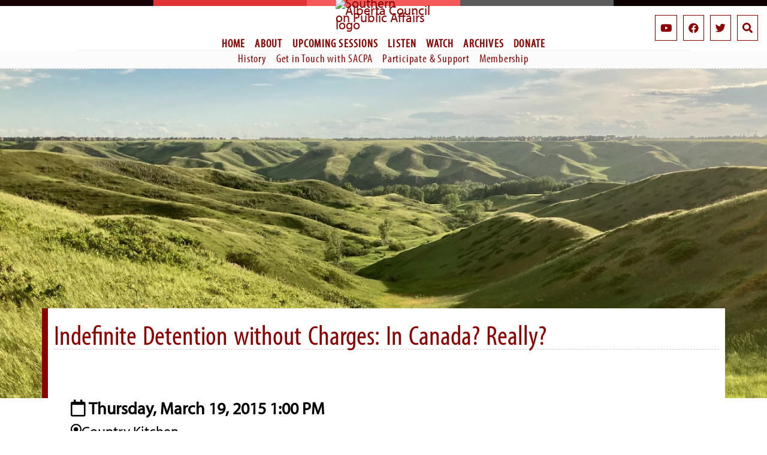

--- FILE ---
content_type: text/html; charset=UTF-8
request_url: https://www.sacpa.ca/2015/indefinite-detention-without-charges-in-canada-really-1/
body_size: 4422
content:
<!doctype html><html lang=en><head><script async src="https://www.googletagmanager.com/gtag/js?id=G-5H8Y50Z73Z"></script><script>window.dataLayer=window.dataLayer||[];function gtag(){dataLayer.push(arguments)}gtag("js",new Date),gtag("config","G-5H8Y50Z73Z")</script><meta charset=utf-8><meta http-equiv=X-UA-Compatible content="IE=edge,chrome=1"><title>SACPA | Southern Alberta Council on Public Affairs</title>
<meta charset=utf-8><meta name=viewport content="width=device-width,initial-scale=1,shrink-to-fit=no"><meta http-equiv=X-UA-Compatible content="IE=edge"><meta name=generator content="Hugo v0.54.0"><meta name=title content="Southern Alberta Council on Public Affairs"><meta name='"keywords" content="Public Affairs,independent forum,debate,international issues,national issues,provincial issues,community,citizenship,viewpoints,not-for-profit,Lethbridge public forum,discussion on public affairs,
map[name:Sophie Harkat],
,
'><meta name=description content="Southern Alberta Council on Public Affairs was founded in 1967. It is an independent forum, moderated by volunteers, debating issues of concern to the residents of Lethbridge and Southern Alberta."><meta name="session title" content="Indefinite Detention without Charges: In Canada? Really?"><meta name=author content><meta name=tag content><meta name=category content><meta name=speaker content="map[name:Sophie Harkat]"><meta property="og:title" content="Southern Alberta Council on Public Affairs"><meta property="og:locale" content="en-CA"><meta property="og:type" content="website"><meta property="og:site_name" content="SACPA Southern Alberta Council on Public Affairs"><meta property="og:description" content="Southern Alberta Council on Public Affairs was founded in 1967. It is an independent forum, moderated by volunteers, debating issues of concern to the residents of Lethbridge and Southern Alberta."><meta property="og:image" content="https://admin.sacpa.ca/assets/0574fbb7-5ba2-4799-9a00-93e69de3f658?"><meta property="og:url" content="https://www.facebook.com/sacpa"><meta property="twitter:title" content="Southern Alberta Council on Public Affairs"><meta property="twitter:description" content="Southern Alberta Council on Public Affairs was founded in 1967. It is an independent forum, moderated by volunteers, debating issues of concern to the residents of Lethbridge and Southern Alberta."><meta property="twitter:image" content="https://admin.sacpa.ca/assets/2857f3a5-5fd2-41c0-8465-52cc90f11639?"><meta property="twitter:url" content="https://twitter.com/SACPA"><meta property="youtube:url" content="https://www.youtube.com/channel/UCFUQ5mUHv1gfmMFVr8d9dNA"><link rel=stylesheet href=https://maxcdn.bootstrapcdn.com/bootstrap/4.0.0/css/bootstrap.min.css integrity=sha384-Gn5384xqQ1aoWXA+058RXPxPg6fy4IWvTNh0E263XmFcJlSAwiGgFAW/dAiS6JXm crossorigin=anonymous><script src=https://code.jquery.com/jquery-3.2.1.slim.min.js integrity=sha384-KJ3o2DKtIkvYIK3UENzmM7KCkRr/rE9/Qpg6aAZGJwFDMVNA/GpGFF93hXpG5KkN crossorigin=anonymous></script><script src=https://cdnjs.cloudflare.com/ajax/libs/popper.js/1.12.9/umd/popper.min.js integrity=sha384-ApNbgh9B+Y1QKtv3Rn7W3mgPxhU9K/ScQsAP7hUibX39j7fakFPskvXusvfa0b4Q crossorigin=anonymous></script><script src=https://maxcdn.bootstrapcdn.com/bootstrap/4.0.0/js/bootstrap.min.js integrity=sha384-JZR6Spejh4U02d8jOt6vLEHfe/JQGiRRSQQxSfFWpi1MquVdAyjUar5+76PVCmYl crossorigin=anonymous></script><link rel=stylesheet href=/css/style.min.216a6126a2192c277082603ac1c4d89e6ec3bd2bfd381bc84f909d14a2348bad.css><link rel=stylesheet href=/css/plugin/sessions.min.eacb104274353156534f97fc4ed69b5cc2f1a327c82e32c86168edcf6d34ed34.css><link rel=stylesheet href=/css/plugin/event.min.ff67ae4dd6c00c2478e0f40c4b4ccb951649f15a6ca70ab822f0530ba2bfe484.css><link rel=stylesheet href=/css/responsive-lite.min.514d758f6b2546c12175236e00cd5f5486615bd948398b69ff8325d5b0b2a214.css><link rel=stylesheet href=/css/nav.min.e3b0c44298fc1c149afbf4c8996fb92427ae41e4649b934ca495991b7852b855.css><link rel=stylesheet href=/css/print.min.65bf59ed2ac0444b788a18f14c401ac74a80cc83904d257251a581c4dfbeb5af.css><link rel=stylesheet href=/css/print.min.65bf59ed2ac0444b788a18f14c401ac74a80cc83904d257251a581c4dfbeb5af.css><link rel=stylesheet href=/css/stripe.min.a0647b4bfb9db677ae5b79e92b8552f81a87f68ffbdf17a34803a9eb30272bb6.css><link rel=stylesheet href=/css/glider.min.min.6c7e1c344b83967080bd0f984fbfa2fdb00dfc21ce3cb56df321063b9aa5eb57.css><link rel=stylesheet media=all type=text/css href="https://fonts.googleapis.com/css?family=Roboto+Slab:400,700,300,100?v=1577212121"></link>
<link rel=stylesheet media=all type=text/css href="https://use.typekit.net/kfx7dvq.css?v=1577212121"></link>
<script src=https://kit.fontawesome.com/7284981f41.js crossorigin=anonymous></script><link rel=icon type=image/png sizes=16x16 href=https://sacpa.netlify.app/favicon.ico><link rel="shortcut icon" href=https://sacpa.netlify.app/favicon.ico></head><body itemscope itemtype=http://schema.org/WebPage><div id=nav-access><ul><li><a href=#main id=skip-main>Skip to main content</a></li><li><a href=#search-global-2 id=skip-search>Skip to search</a></li></ul></div><div id=page class=layout role=document><nav id=topnav><ul role=menubar><li><a href=/ title role=menuitem aria-posinset=1 aria-setsize=5 tabindex=0 data-depth=0 data-index=0 data-size=5>Home</a></li><li><a href=/about title="About the SACPA" role=menuitem aria-posinset=2 aria-setsize=5 tabindex=-1 data-depth=0 data-index=1 data-size=5>About</a></li><li><a href=/participate title=Participate role=menuitem aria-posinset=3 aria-setsize=5 tabindex=-1 data-depth=0 data-index=2 data-size=5>Participate</a></li><li><a href=/session title=Archives. role=menuitem aria-posinset=4 aria-setsize=5 tabindex=-1 data-depth=0 data-index=3 data-size=5>Archives</a></li><li><a href=/history title=History role=menuitem aria-posinset=5 aria-setsize=5 tabindex=-1 data-depth=0 data-index=4 data-size=5>History</a></li><li><a href=/SACPA_matters title role=menuitem aria-posinset=1 aria-setsize=8 tabindex=0 data-depth=0 data-index=0 data-size=8>Why SACPA Matters</a></li><li><a href=/SACPA_board title="Community Programs" role=menuitem aria-posinset=2 aria-setsize=8 tabindex=-1 data-depth=0 data-index=1 data-size=8>Board and Governance</a></li><li><a href=/donate/support title role=menuitem aria-posinset=3 aria-setsize=8 tabindex=-1 data-depth=0 data-index=2 data-size=8>Support</a></li></ul></nav><div class=header-border><div class="color1 color"></div><div class="color2 color"></div><div class="color3 color"></div><div class="color4 color"></div><div class="color5 color"></div></div><div id=header><div id=top-menu><div class=button-bar><a class="btn cart-wrapper menu-button"><i class="fas fa-bars"></i> <span class=sr-only>Menu</span>
</a><a class="btn cart-wrapper float-right" data-toggle=modal data-target=#searchmodal><i class="fas fa-search"></i><span class=sr-only>Search</span>
</a><a class="btn cart-wrapper float-right" href=https://twitter.com/SACPA><i class="fab fa-twitter"></i><span class=sr-only>Twitter</span>
</a><a class="btn cart-wrapper float-right" href=https://www.facebook.com/sacpa><i class="fab fa-facebook"></i><span class=sr-only>Facebook</span>
</a><a class="btn cart-wrapper float-right" href=https://www.youtube.com/channel/UCFUQ5mUHv1gfmMFVr8d9dNA><i class="fab fa-youtube"></i><span class=sr-only>Youtube</span></a></div><a href=/><img class=logo src=https://admin.sacpa.ca/assets/126c8708-9f39-4b37-9d0b-e7e16e2d7bd6? alt="Southern Alberta Council on Public Affairs logo"></a><div class=nav-stack><div class=top-nav><ul role=menubar><li class="nav-item mx-md-2"><a href=/ title="Southern Alberta Council on Public Affairs" role=menuitem aria-posinset=1 aria-setsize=1189 tabindex=1 data-depth=0 data-index=0 data-size=5>Home</a></li><li class="nav-item mx-md-2"><a href=/about title role=menuitem aria-posinset=2 aria-setsize=1189 tabindex=2 data-depth=0 data-index=0 data-size=5>About</a></li><li class="nav-item mx-md-2"><a href=/session-upcoming title role=menuitem aria-posinset=3 aria-setsize=1189 tabindex=3 data-depth=0 data-index=0 data-size=5>Upcoming Sessions</a></li><li class="nav-item mx-md-2"><a href=/listen title role=menuitem aria-posinset=4 aria-setsize=1189 tabindex=4 data-depth=0 data-index=0 data-size=5>Listen</a></li><li class="nav-item mx-md-2"><a href=/watch title role=menuitem aria-posinset=5 aria-setsize=1189 tabindex=5 data-depth=0 data-index=0 data-size=5>Watch</a></li><li class="nav-item mx-md-2"><a href=/session/ title=Sessions role=menuitem aria-posinset=6 aria-setsize=1189 tabindex=6 data-depth=0 data-index=0 data-size=5>Archives</a></li><li class="nav-item mx-md-2"><a href=/donation/ title="Memberships & Donations" role=menuitem aria-posinset=7 aria-setsize=1189 tabindex=7 data-depth=0 data-index=0 data-size=5>Donate</a></li></ul></div><div class=bottom-nav><ul role=menubar><li class="nav-item mx-md-2"><a href=/history/ title=History role=menuitem aria-posinset=1 aria-setsize=1189 tabindex=1 data-depth=0 data-index=0 data-size=5>History</a></li><li class="nav-item mx-md-2"><a href=/contact/ title=Contact role=menuitem aria-posinset=2 aria-setsize=1189 tabindex=2 data-depth=0 data-index=0 data-size=5>Get in Touch with SACPA</a></li><li class="nav-item mx-md-2"><a href=/participate title role=menuitem aria-posinset=3 aria-setsize=1189 tabindex=3 data-depth=0 data-index=0 data-size=5>Participate & Support</a></li><li class="nav-item mx-md-2"><a href=/donation/ title="Memberships & Donations" role=menuitem aria-posinset=4 aria-setsize=1189 tabindex=4 data-depth=0 data-index=0 data-size=5>Membership</a></li></ul></div></div></div></div></div><div><div class="banner session-banner" style="height:550px;background-image:url(https://sacpa.netlify.app/coulee_376157394686117066_hu4f9cb965d7b284969cfd875c95d28a40_0_0x800_resize_q100_h2_box.webp);'"></div><span name=main></span><div class="container session-container"><div class=row><div class=session-single-banner-title><h1>Indefinite Detention without Charges: In Canada? Really?</h1></div></div><div class=row><div class="col-12 px-5"><h3><i class="far fa-calendar"></i>
Thursday, March 19, 2015 1:00 PM</h3><h4><i class="far fa-map-marker-alt"></i>Country Kitchen</h4><h3>Sophie Harkat</h3><h4></h4><h5>Moderator : Lisa Lambert</h5></div></div><div id=content name=contentArea class=clearfix><div id=main role=main class=inner><section id=page-content><p>Imagine spending years in prison without being charged with a crime or knowing exactly what you&rsquo;re accused of. This presentation is a sobering examination of the Canadian government’s use of security certificates, a Kafkaesque tool that allows for indefinite detention without charges, based on evidence not revealed to the accused or their lawyers. Since 1999, this rare and highly controversial device has been used to detain at least five men for nearly 30 years combined. To date, none has been charged with a crime or seen the evidence against them.</p><p>Mohamed Harkat was arrested under a security certificate in 2002. He spent 43 months in jail (one year in solitary confinement) before being released under strict house arrest conditions in 2006. Mr. Harkat was the center of the second Supreme Court challenge against security certificates, a challenge that was lost late last year. He presently lives under restrictions in Ottawa with his wife Sophie Harkat.</p><p>Sophie Harkat a graduate student in Public & Media. She has traveled extensively across the county and to the UK to talk about Security Certificates and granted hundreds of interviews with reporters from around the world about her husband&rsquo;s case. She has been a guest speaker at universities & conferences. One of her most memorable events was when she spoke with Jack Layton at a large rally in front of 20,000 people in 2004. She was given a human rights award by CAIR-CAN in 2004.</p><p>Date: Thursday, March 19,2015
Time: Noon - 1:30 PM (30 minutes each for presentation, lunch and Q & A)
Location: Country Kitchen Catering (Lower level of The Keg) 1715 Mayor Magrath Dr. S
Cost: $11.00 (includes lunch) or $2.00 (includes coffee/tea at the presentation only)</p></section><section id=bottom-hook></section></div></div></div><div class=container></div><section class=tile-nav><div class=icons><span><a href=/donation/ title="Memberships & Donations" role=menuitem aria-posinset=1 aria-setsize=5 tabindex=1 data-depth=0 data-index=0 data-size=5><i class="fal fa-gem"></i>
<span>Please Donate</span>
</a></span><span><a href=/session/ title=Sessions role=menuitem aria-posinset=2 aria-setsize=5 tabindex=2 data-depth=0 data-index=0 data-size=5><i class="fal fa-search"></i>
<span>Session Archives</span>
</a></span><span><a href=/listen title role=menuitem aria-posinset=3 aria-setsize=5 tabindex=3 data-depth=0 data-index=0 data-size=5><i class="fal fa-podcast"></i>
<span>Listen</span>
</a></span><span><a href=/donation/ title="Memberships & Donations" role=menuitem aria-posinset=4 aria-setsize=5 tabindex=4 data-depth=0 data-index=0 data-size=5><i class="fal fa-ticket-alt"></i>
<span>Membership</span>
</a></span><span><a href=/watch title role=menuitem aria-posinset=5 aria-setsize=5 tabindex=5 data-depth=0 data-index=0 data-size=5><i class="fal fa-video"></i>
<span>Watch SACPA</span></a></span></div></section><div id=footer role=contentinfo><div class="inner row"><div class="col-lg-3 .col-xs-12"><img alt="Southern Alberta Council on Public Affairs logo" src=https://admin.sacpa.ca/assets/126c8708-9f39-4b37-9d0b-e7e16e2d7bd6?></div><div class="col-lg-9 .col-xs-12"><div id=footer-nav-wrapper><div class=nav-stack><div class=top-nav><ul role=menubar><li class="nav-item mx-md-2"><a href=/ title="Southern Alberta Council on Public Affairs" role=menuitem aria-posinset=1 aria-setsize=1189 tabindex=1 data-depth=0 data-index=0 data-size=5>Home</a></li><li class="nav-item mx-md-2"><a href=/about title role=menuitem aria-posinset=2 aria-setsize=1189 tabindex=2 data-depth=0 data-index=0 data-size=5>About</a></li><li class="nav-item mx-md-2"><a href=/session-upcoming title role=menuitem aria-posinset=3 aria-setsize=1189 tabindex=3 data-depth=0 data-index=0 data-size=5>Upcoming Sessions</a></li><li class="nav-item mx-md-2"><a href=/listen title role=menuitem aria-posinset=4 aria-setsize=1189 tabindex=4 data-depth=0 data-index=0 data-size=5>Listen</a></li><li class="nav-item mx-md-2"><a href=/watch title role=menuitem aria-posinset=5 aria-setsize=1189 tabindex=5 data-depth=0 data-index=0 data-size=5>Watch</a></li><li class="nav-item mx-md-2"><a href=/session/ title=Sessions role=menuitem aria-posinset=6 aria-setsize=1189 tabindex=6 data-depth=0 data-index=0 data-size=5>Archives</a></li><li class="nav-item mx-md-2"><a href=/donation/ title="Memberships & Donations" role=menuitem aria-posinset=7 aria-setsize=1189 tabindex=7 data-depth=0 data-index=0 data-size=5>Donate</a></li></ul></div><div class=bottom-nav><ul role=menubar><li class="nav-item mx-md-2"><a href=/history/ title=History role=menuitem aria-posinset=1 aria-setsize=1189 tabindex=1 data-depth=0 data-index=0 data-size=5>History</a></li><li class="nav-item mx-md-2"><a href=/contact/ title=Contact role=menuitem aria-posinset=2 aria-setsize=1189 tabindex=2 data-depth=0 data-index=0 data-size=5>Get in Touch with SACPA</a></li><li class="nav-item mx-md-2"><a href=/participate title role=menuitem aria-posinset=3 aria-setsize=1189 tabindex=3 data-depth=0 data-index=0 data-size=5>Participate & Support</a></li><li class="nav-item mx-md-2"><a href=/donation/ title="Memberships & Donations" role=menuitem aria-posinset=4 aria-setsize=1189 tabindex=4 data-depth=0 data-index=0 data-size=5>Membership</a></li></ul></div></div></div></div></div></div><footer><div class=container><div class=row><div class="col-12 p-3"><small><p></p><p>SACPA remains neutral on the issues debated at its sessions. The opinions expressed by speakers are their own and are not necessarily shared by the SACPA Board of Directors.</p></small></div></div></div></footer><script type=text/javascript src=/js/glider.min.min.1966e8ffd3169ad6ffea9f896dceac22a1dbdb5ef19aef4d7df5ce1a60cc1971.js integrity="sha256-GWbo/9MWmtb/6p+Jbc6sIqHb217xmu9NffXOGmDMGXE=" crossorigin=anonymous></script><script>window.addEventListener("load",function(){new Glider(document.querySelector(".glider"),{slidesToShow:1,duration:4,draggable:!1})})</script><div class="modal fade" id=searchmodal tabindex=-1 role=dialog aria-labelledby=myModalLabel><div class=modal-dialog role=document><div class=modal-content><div class=modal-header><h4 class=modal-title id=myModalLabel>Search SACPA</h4><button type=button class=close data-dismiss=modal aria-label=Close><span aria-hidden=true>&#215;</span></button></div><div class=modal-body><div class=search><form method=GET action=https://sacpa.netlify.app//search/search-results/><label class=visuallyhidden for=search-global-2>Enter your search</label>
<input type=text id=search-global-2 name=query placeholder="Search term">
<button id=btn>
<i class="fa fa-search"></i>
<span class=visuallyhidden>Search</span></button></form></div></div></div></div></div></body></html>

--- FILE ---
content_type: text/css; charset=UTF-8
request_url: https://www.sacpa.ca/css/style.min.216a6126a2192c277082603ac1c4d89e6ec3bd2bfd381bc84f909d14a2348bad.css
body_size: 4772
content:
html{font-size:100%;margin:0;padding:0;overflow-y:scroll;overflow-x:hidden;font-family:myriad-pro}pre.xdebug-var-dump{z-index:2;position:relative}body{color:#000;font-size:.8rem;line-height:.8rem;margin:0;background-color:#fff;font-family:myriad-pro}a{text-decoration:none;color:darkred!important}a:hover{text-decoration:none}a:active{text-decoration:none}h1,h2,h3,h4,h5,h6{font-weight:300}h1{margin:10px 0 30px;width:100%;color:darkred;font-family:myriad-pro-condensed;font-size:64px;border-bottom:1px dashed #cbcbcb}h3{font-weight:700}h5{font-weight:900;font-size:.8rem}form{margin:0}.pointer{cursor:pointer}.not-visible{visibility:hidden}#top-menu{font-size:22px;display:block;color:#fff;position:relative;z-index:11;border-bottom:1px dashed #cbcbcb}#top-menu .button-bar{display:block;position:absolute;z-index:999;top:10px;right:10px}#top-menu .button-bar a,#top-menu .button-bar div{float:left;color:#fff;padding:8px}#top-menu .button-bar .menu-button{display:none}#top-menu .logo{position:absolute;right:235px;top:0;width:160px}#top-menu .nav-stack{color:#000;padding:0;margin:0 auto;text-align:center;font-family:myriad-pro-condensed}#top-menu .nav-stack .bottom-nav{padding-bottom:55px;background-color:#fcfbfb;letter-spacing:.04em;font-size:.9em;font-weight:400}#top-menu .nav-stack ul{overflow:hidden;list-style:none;margin:0 auto;padding:0;width:80%}#top-menu .nav-stack .top-nav ul{padding-top:50px;border-bottom:1px solid #f0efef}#top-menu .nav-stack ul li{float:left}#top-menu .nav-stack ul li.current-item a{color:darkred!important;font-style:italic}#top-menu .nav-stack ul li a{color:darkred!important;padding:5px 13px;line-height:1.5rem;display:inline-block}#top-menu .nav-stack ul li:first-child a{padding-left:0}#top-menu .nav-stack ul li:last-child a{padding-right:0}#top-menu .nav-stack ul li a:hover{color:darkred}#top-menu .nav-stack .top-nav{font-size:1.1em;text-transform:uppercase;letter-spacing:.05em;font-weight:700}#nav-access ul{margin:0;padding:0;list-style:none;text-align:center;position:absolute;width:100%;border-bottom:3px solid #000;top:-20em;z-index:1001}#nav-access ul li a{display:block;width:100%;background-color:#fff;color:darkred!important;font-weight:700;padding:10px 0;position:absolute;left:0;right:0}#nav-access ul li a:focus,#nav-access ul li a:hover{top:20em}#header{position:relative;background-size:cover;background-position:50% 0}.inner-banner{background-color:#10141d;background-repeat:no-repeat;height:400px}.header-border{overflow:hidden}.domain-nav{height:auto;padding:3px;background:#000}.cart-wrapper{font-size:17px;vertical-align:middle;color:#fff;border:1px solid darkred;border-radius:0;padding:15px 20px;margin:5px}#header.inner-header h1{padding:20px 20px 20px 0;margin-left:15%}#header h1{display:inline-block;color:#000;width:auto;font-weight:100;font-size:44px;padding:20px;background:#fff;margin-bottom:0;margin-left:20%;color:#d00;font-family:myriad-pro-condensed;font-weight:700;letter-spacing:.55px}#header.inner-header h1{font-family:myriad-pro-condensed;font-weight:600;font-size:47px;color:#4a4a4a;letter-spacing:.8px}#header.inner-header h1 .far{color:darkred;font-size:30px;vertical-align:3px;margin-right:10px}#header.inner-header .below-header{position:relative;background-color:#ddd;background-image:url(../images/bg.png);background-position:50%;background-size:100%;background-repeat:no-repeat}#header.inner-header .below-header ul.inner-subnav{background-color:#f5f6f5;padding-left:15%;min-height:43px;overflow:hidden}#header.inner-header .below-header ul.inner-subnav li{display:inline;position:relative}#header.inner-header .below-header ul.inner-subnav li a{padding:10px 9px 10px 16px;display:inline-block;text-decoration:underline;color:#000;letter-spacing:.42px;font-size:.9em}#header.inner-header .below-header ul.inner-subnav li a:hover{color:darkred}#header.inner-header .below-header ul.inner-subnav>li:first-child a{text-transform:uppercase;text-decoration:none;font-weight:700;color:#fff;background-color:darkred;margin-right:15px;font-size:1em}#header.inner-header .below-header ul.inner-subnav>li:first-child a:hover{color:#fff}#header.inner-header .below-header ul.inner-subnav li:after{content:"  \2022";position:absolute;left:0;top:.3em;color:#000;font-weight:700;font-size:.7em}#header.inner-header .below-header ul.inner-subnav li:first-child:after,#header.inner-header .below-header ul.inner-subnav li:nth-child(2):after{content:''}.glider-contain{height:100vh}.glider-track{height:100vh}.glider{height:100vh}.glider-item{height:100vh}#header.inner-header .below-header h1{color:#d22e13;margin-top:35px;margin-bottom:0;margin-left:15%;display:inline-block;background:#fff;color:#4e4e4e;bottom:0;padding:10px;font-family:myriad-pro-condensed;font-size:47px;font-weight:700}#header .glider-item{position:relative;z-index:10;width:100%;height:85vh;margin-top:2px}#header .glider-item{height:89vh;width:100%;position:relative;overflow:hidden}#header .glider-item a{display:block;width:100%;height:100%;position:relative}#header .glider-item .title{margin:0 auto;text-align:left;width:100%;position:absolute;bottom:0;z-index:2}#header .glider-item .title .title-inner-top{position:relative;overflow:hidden;padding:0;width:80%;margin:0 auto;display:-webkit-box;display:-webkit-flex;display:-ms-flexbox;display:flex;-webkit-flex-wrap:wrap;-ms-flex-wrap:wrap;flex-wrap:wrap;background-color:#fff}#header .glider-item .title .title-inner-top h1{margin-left:0;background-color:#fff}#header .glider-item .title .title-inner-bottom{position:relative;overflow:hidden;padding:0 15%;width:100%;margin:0 auto;display:-webkit-box;display:-webkit-flex;display:-ms-flexbox;display:flex;-webkit-flex-wrap:wrap;-ms-flex-wrap:wrap;flex-wrap:wrap;background-color:#fff;min-height:100px;background-color:#fff}#header .glider-item .title .title-inner-bottom .content{color:#000;padding:1.4rem 20px 1.6rem}#header .glider-item .title .title-inner-bottom .content h3{font-family:myriad-pro-condensed;font-size:24px;line-height:24px;font-weight:700}#header .glider-item .title .title-inner-bottom .content>div{font-style:italic;font-size:1.3em;line-height:1.4em;margin-bottom:15px}#header .glider-item .title .title-inner-bottom .arrow{height:100%;background-color:#900;color:#fff;width:60px;font-size:30px;position:absolute;right:0;top:0}#header .glider-item .title .title-inner-bottom .arrow i{position:absolute;left:50%;top:50%;transform:translate(-50%,-50%)}.fill{background-size:cover;background-repeat:no-repeat;background-position-x:50%;background-position-y:50%}.fit{background-size:contain;background-repeat:no-repeat;background-position:50%}.tile{background-repeat:repeat}.stretch{background-size:100% 100%;background-repeat:no-repeat}#header #custom-pager{width:100%;margin:0 auto;top:400px;left:20px;display:none}#header #custom-pager .inner{margin:0 auto}#custom-pager div.inner a.cycle-pager-item{height:10px;width:100px}#header .event-banner,#header .article-banner{width:100%;height:750px;overflow:hidden;z-index:10}#header .article-banner.no-image{height:300px;background-color:#605b61;background-image:url(../images/bg.png);background-position:50%;background-size:100%;background-repeat:no-repeat}#header .article-banner h1,#header .event-banner h1{position:absolute;bottom:0;z-index:10;margin-left:15%}#header .event-banner .focuspoint{width:100%;left:0;top:0}section.calendar{margin:0 auto}.mm-topnav{background:#444!important}.mm-subopened .mm-subblocker{opacity:1!important}.mm-subopened .mm-subblocker:before{content:"x";color:#999;display:inline-block;padding:5px 15px}.mm-subopened .mm-subblocker:hover:before{color:#ccc}.header-border .color{width:20%;float:left;height:10px}.color1{background-color:#160005}.color2{background-color:#e03437}.color3{background-color:#f55858}.color4{background-color:#5b5b5b}.color5{background-color:#0d0000}.dash{padding-top:30px;background-color:#fff;background-size:cover;overflow:hidden;width:100%}.dash .icons{overflow:auto}.dash span.admission{text-transform:uppercase;font-size:12px;margin:20px;display:block;clear:both;margin:10px auto;margin-top:20px;width:95%}.dash span.admission i{font-size:50px;vertical-align:middle}.dash .col{width:80%;float:left;overflow:hidden}.dash .col.col1{margin-left:15%}.dash .inner{overflow:hidden;width:100%;color:#747474}.dash .inner p{font-size:.9em;color:#555;line-height:1em}.dash .inner h2{font-size:1.54em;font-weight:700}.dash .inner h3{font-style:italic;font-size:.95em;position:relative;padding:1em 0 1em 4.5em;margin-bottom:0}.dash .inner h3 i{color:darkred;position:absolute;left:0;top:50%;transform:translateY(-50%)}.dash .col.col1 .inner .red{font-size:23px;font-weight:700}.dash .col.col2{width:15%}.dash .col>.fa{font-size:40px}.search{clear:both;width:94%;margin:0 auto}form.search{width:100%}form.search button{padding:6px;padding-bottom:7px;width:15%}.search button{background-color:darkred;color:#fff;width:20%;padding:6px;font-size:20px;border:1px solid #b1b3b6;border-left:0;text-align:center;line-height:normal}.search input{width:80%;padding:6px;font-size:20px;border:1px solid #b1b3b6;border-right:0;float:left;line-height:normal}.dash .icons{clear:both;margin:20px auto}.dash .icons .icon span{clear:both}.dash .icons .icon{float:left;text-align:center;width:16.6666666667%;font-size:15px;font-style:italic}.dash .icons .icon a{color:darkred!important}.dash .icons img{height:40px;display:block;margin:0 auto;margin-bottom:5px}.dash .icons i{font-size:50px;color:#000;display:block;margin-bottom:5px}.dash .icons a:hover,.dash .icons a i:hover{color:darkred}#topnav{display:none;width:100%;z-index:11;background:#605b61;color:#fff}#topnav ul{list-style:none;margin:0;padding:0;text-align:center}#topnav ul a{padding:10px;display:block;width:100%;padding:10px 0;display:inline-block;text-decoration:underline;font-style:italic;color:darkred!important;font-size:18px;letter-spacing:.42px}#page h1.tile-title{text-align:center;background-color:#f2f2f3;font-weight:100;padding:20px;margin-bottom:0}div#page{margin:0 auto;text-align:left;width:100%;background-color:#fff}div#main:not(.dash){width:80%}div#main{width:90%;padding:10px 0;min-height:400px;line-height:1.35em;outline:none;padding:1%;margin:30px auto;display:block;overflow:hidden}body.overflow-off div#main{overflow:visible}.home #main.dash{min-height:auto;opacity:.86;color:#000;margin:69px 0 0;width:100%;padding:0}.home .dash .grid{display:flex;background:darkred;padding-top:2px}.home .dash .grid img.logo{margin:0 auto;display:block}.home .dash .grid>div{width:35%;flex-grow:1;min-height:100px;margin-right:2px;background:#fff;margin-bottom:2px;padding:20px}.home .dash .grid>div img{max-width:100%}.home .dash .grid .gradient{background:#fff,rgba(240,237,234,.7);background-size:cover}.home .dash .grid>div:first-child{width:15%}.home .dash .grid>div:last-child{margin-right:0;width:15%}div#main.event{padding:0}div.social-media-block{margin:0 auto}div.social-media-block iframe{margin-left:5px}div#side{width:220px;min-height:310px;padding:5px;float:right;font-size:.75em;line-height:1em}#top-hook{overflow:hidden;margin:20px auto}#bottom-hook{overflow:hidden;margin:20px auto}#main section.tiles{width:100%}section.tiles{overflow:hidden;padding:.25% 0;width:80%;margin:0 auto;display:flex;flex-wrap:wrap}.feature-tile-wrapper{background-image:radial-gradient(circle at 46.48% 90%,rgba(244,244,239,.1) 0%,rgba(244,244,239,.9))}section.tiles section.featured-event-tile{width:100%;float:left;margin:.25% .25% 50px;color:#444;flex-grow:0}section.tiles section.featured-event-tile h2{color:#0e3647;font-family:myriad-pro-condensed;font-size:44px;margin:30px 0;border-bottom:1px dashed #cbcbcb}section.tiles section.featured-event-tile .inner-wrapper{-webkit-box-shadow:0 1px 5px 1px rgba(140,140,140,.15);-moz-box-shadow:0 1px 5px 1px rgba(140,140,140,.15);box-shadow:0 1px 5px 1px rgba(140,140,140,.15)}section.tiles section.featured-event-tile .inner-wrapper .thumb{width:100%;height:300px}section.tiles section.featured-event-tile .inner-wrapper .inner{padding:1.4rem 20px 1.6rem;background-color:#fff}section.tiles section.featured-event-tile .inner-wrapper .inner>h3{color:#000;font-family:myriad-pro-condensed;font-size:18px;line-height:18px;font-weight:700;margin:0;padding:0}section.tiles section.featured-event-tile .inner-wrapper .inner>div{font-size:14px;line-height:16px;padding-top:10px}section.tiles.dmo-tiles{margin-bottom:60px;padding-bottom:30px;border-bottom:1px dashed #cbcbcb}section.tiles .tiles-header{margin:30px 0;width:100%;color:darkred;font-family:myriad-pro-condensed;font-size:44px;border-bottom:1px dashed #cbcbcb}section.tiles section.event-tile{width:30.33%;float:left;margin:1.5%;color:#444;overflow:hidden;flex-grow:0;-webkit-box-shadow:0 1px 5px 1px rgba(140,140,140,.15);-moz-box-shadow:0 1px 5px 1px rgba(140,140,140,.15);box-shadow:0 1px 5px 1px rgba(140,140,140,.15)}section.tiles section.event-tile .thumb{width:100%;height:150px;background-color:rgba(199,186,215,.17)}section.tiles section.event-tile .inner{overflow:hidden}section.tiles section.event-tile .inner h2{text-align:center;color:#4e4e4e;font-weight:700;font-size:16px;margin:0;border-bottom:1px dashed #cbcbcb;padding:18px 10px}section.tiles section.event-tile .inner .content-wrapper{padding:10px}section.tiles section.event-tile .inner .content-wrapper>p{overflow:hidden;padding:0;font-size:12px}section.tiles section.event-tile .inner .content-wrapper>p:first-child{font-style:italic}section.tiles section.event-tile .inner .content-wrapper>p:last-child{display:inline-block;width:100%;text-align:center;color:#000;font-family:myriad-pro-condensed;font-size:15px;margin-bottom:0}section.tiles section.event-tile .inner .tag-list{padding:6px 10px;background-color:#efefef}section.tile-nav{overflow:auto;padding:0;clear:both;background-color:#f8f8f8}body.home section.tile-nav{background-color:#fff}section.tile-nav .icons>span{width:11.666667%;float:left;height:100px;font-size:12px;position:relative;text-align:center;display:block}section.tile-nav.inner div.inner{width:80%}section.tile-nav div.inner{width:98%;margin:0 auto;text-align:center;overflow:hidden}section.tile-nav div.icons i{font-size:50px;display:block;margin-top:10px}section.tile-nav.inner div.icons{background:#f8f8f8}section.tile-nav div.icons{display:flex;margin:0 auto;padding:20px 15%;background-color:#f8f8f8;border-bottom:2px solid #a7a7a7;padding-bottom:10px}section.tile-nav div.icons span{flex-grow:1}section.tile-nav div.icons a{color:#000}section.tile-nav div.icons a:hover{color:darkred}section.tile-nav div.inner #footer-map{width:100%;height:400px}section.tile-nav.inner div.inner #footer-map{height:200px}section.tile-nav span img{clear:both;display:block;margin:10px auto;height:40px}div#side h2{}ul#sideNav{margin:10px auto 20px;padding:5px;list-style-type:none}ul#sideNav li{padding:5px 0;padding-left:0;float:none!important}.clearfix:before,.clearfix:after{content:"";display:table}.clearfix:after{clear:both}.clearfix{*zoom:1}.visuallyhidden{border:0;clip:rect(0 0 0 0);height:1px;margin:-1px;overflow:hidden;padding:0;position:absolute;width:1px}.visuallyhidden.focusable:active,.visuallyhidden.focusable:focus{clip:auto;height:auto;margin:0;overflow:visible;position:static;width:auto}* html .clearfix{height:1%}.input-block-level{display:block;width:100%;min-height:30px;-webkit-box-sizing:border-box;-moz-box-sizing:border-box;box-sizing:border-box}div#headerContent iframe{width:100%;height:111px}div#footerContent iframe{width:100%;margin:0}div#buttonBlock{width:100%;padding-bottom:50px}div#staticButtonStage{position:relative;left:95px;display:block;margin:10px;width:1000px;margin:0 auto;height:100%}div#staticButtonStage p{color:#fff;text-align:center;line-height:280px}div.button1,div.button2,div.button3{display:inline-block;margin:10px 10px 30px 20px;width:235px;height:160px;border:2px solid orange;border-radius:20px;box-shadow:5px 5px 5px #333;text-align:center;position:relative}div.button1{background:url(../images/dedication.jpg)no-repeat;background-size:cover}span.buttonLabel{position:absolute;left:0;width:235px;top:175px;color:orange}div.button2{background:url(../images/nyhoff.jpg)no-repeat;background-size:cover}div.button3{background:url(../images/brick.jpg)no-repeat;background-size:cover}hr{background:#cbcbcb;height:1px;border:0}div#main ul{margin:15px 0;overflow:hidden;clear:both}div#main ul ul{margin:0;list-style-type:disc}div#main ul.noPad{padding:0;padding-top:10px}div#main #page-content li{display:list-item}div#main ul.inner-subnav li{display:block;float:left;margin-bottom:5px}#main .supportnav{margin:50px auto;width:79%;clear:both}#main .supportnav h1{width:100%;padding:20px 0}div.memberImg{width:100%;background:url(../images/couple-in-gallery.jpg)no-repeat;background-size:cover;height:260px}.bold{font-weight:700}div.error{color:red}ul.inner-subnav{margin:0 auto!important;padding:0;clear:both}ul.inner-subnav li a{color:darkred!important}div#footer{height:auto;text-align:left;padding:0;clear:both;color:#000;position:relative;overflow:hidden;display:flex;align-items:center;justify-content:center;min-height:200px;padding-top:80px}#footer .inner{width:61%;margin:0 auto;overflow:hidden}#footer img{max-width:100%;display:block}#footer-nav-wrapper .nav-stack{color:#000;padding:0;margin:0 auto;text-align:center;font-family:myriad-pro-condensed;font-size:18px}#footer-nav-wrapper .nav-stack .top-nav{font-size:1.1em;text-transform:uppercase;letter-spacing:.05em;font-weight:700}#footer-nav-wrapper .nav-stack .bottom-nav{padding-bottom:55px;letter-spacing:.04em;font-size:.9em;font-weight:400}#footer-nav-wrapper .nav-stack ul{overflow:hidden;list-style:none;margin:0 auto;padding:0;width:100%}#footer-nav-wrapper .nav-stack .top-nav ul{border-bottom:1px solid #f0efef}#footer-nav-wrapper .nav-stack ul li{float:left}#footer-nav-wrapper .nav-stack ul li.current-item a{color:darkred;font-style:italic}#footer-nav-wrapper .nav-stack ul li a{color:#000;padding:5px 13px;display:inline-block}#footer-nav-wrapper .nav-stack ul li:first-child a{padding-left:0}#footer-nav-wrapper .nav-stack ul li:last-child a{padding-right:0}#footer-nav-wrapper .nav-stack ul li a:hover{color:darkred}@media(max-width:992px){img.logo{margin:auto;z-index:-100}#footer img{max-width:200px;width:100%;margin-bottom:20px}#footer-nav-wrapper .nav-stack ul{text-align:center}}#page-content{margin-bottom:20px;margin:20px auto 0}section.audio,section.simple-section,section.large-image{margin-bottom:20px;width:100%}audio{width:100%;border-radius:0;transform:scale(1)}span.credit-cards{font-size:40px}#galt-frame{width:100%;border:0;top:-82px}section.audio h3{margin-bottom:5px}div.youtube{margin:20px 0}section.staff-profile-folder{clear:both;overflow:hidden}section.staff-profile{overflow:hidden;width:100%;float:left;margin-bottom:20px;padding-bottom:20px;border-bottom:1px solid #eee;background-color:#fff}section.staff-profile:nth-child(even) .inner{overflow:auto}section.staff-profile .inner{padding:0 20px}section.staff-profile h3{margin-top:0}section.staff-profile h5{height:17px;overflow:hidden}section.staff-profile div.headshot{width:20%;float:left;margin-right:2%;position:relative;background-size:100%}.staff-profile .headshot .mask{position:absolute;z-index:1;top:0}.staff-profile h3 small{display:block}section.staff-profile div.info{width:78%;float:left}section.staff-profile div.headshot img{width:100%}section.staff-profile div.info>div{margin-bottom:3px}section.staff-profile div.info>div .btn{width:100%;text-align:left}section.staff-profile div.info>div span i{font-size:30px;vertical-align:middle}fieldset div.row{margin-left:0!important;margin-right:0!important;margin-bottom:10px}div.row label{display:block;float:none}div.row span.form-note{font-size:10px;display:block;float:none}div.row.date select{margin-right:1%;float:left}div.row.date select:last-child{margin-right:0}div.row.date .date_available_month{max-width:58%}div.row.date .date_available_day{max-width:10%}div.row.date .date_available_year{max-width:30%}.search-results ul.extra-list{margin:0;padding:0;list-style:none}.search-results .search-keys{font-style:normal;font-weight:700}.search-results ul.extra-list li.search-item{padding:0;padding-left:20px}.search-results ul.extra-list li.search-item i.fa{margin-right:10px}.search-results>div{padding:1em 0}.search-results>div.alert{padding:15px}.search-results .search-item.grid-type{padding:1em;margin-bottom:1em}.search-results .search-item.list-type{padding:1em 0;border-top:1px solid #ccc;width:77%}.search-results .search-item h3{margin:0;font-size:1.4em}.search-results .meta-info{font-size:.9em;color:gray}.search-results .url-meta,.search-results .author-meta,.search-results .time-meta{background-color:inherit}.search-results .url-meta{white-space:nowrap;overflow:hidden;text-overflow:ellipsis;max-width:95%;display:block;color:#1f8755}.search-results .author-meta{display:block}.search-results .time-meta{color:gray}.search-results>footer{border-top:1px solid #ccc}.search-results>footer nav{}.search-results>footer nav ul{}.search-results>footer nav ul li{}.search-results>footer .next{}.search-results>footer .prev{}.search-results .search-options{}.search-results .search-options .nav{margin-top:.7em}#main-search{margin-bottom:10px}.search-results .search-options .button,#main-search button.button{float:right;margin-top:-37px;margin-right:.5em;font-size:1.8em;color:#555;background-color:#fff;border:none}.search-results .media p a{display:inline-block;color:darkred!important;*display:inline;zoom:1}.search-results .list-type.video .thumbnail,.search-results .list-type.youtube .thumbnail{margin-bottom:0;margin-right:.5em;float:left;max-width:225px}.search-results .list-type.video p,.search-results .list-type.youtube p{overflow:auto}.search-results .list-type.video .desc,.search-results .list-type.youtube .desc{vertical-align:middle}.search-results .video img,.search-results .youtube img{max-width:100%}.search-results .video .thumbnail,.search-results .youtube .thumbnail{position:relative;color:#fff}.search-results .video .thumbnail:hover,.search-results .youtube .thumbnail:hover{color:#2a6496}.search-results .video .thumbnail i,.search-results .youtube .thumbnail i{position:absolute;top:50%;left:50%;font-size:2em;margin-top:-.5em;margin-left:-.5em}.large-image img{max-width:100%}.thumbnail{margin-top:10px}.thumbnail img{width:auto;margin:0 auto;display:block}.thumbnail.left img,.thumbnail.right img,.thumbnail.center img{max-width:100%}.thumbnail.left{float:left;margin-right:10px;max-width:200px;clear:both}.thumbnail.right{float:right;margin-left:10px;max-width:200px;clear:both}.thumbnail.center{margin-left:10px;max-width:300px;margin:10px auto;width:100%}.thumbnail.center .caption{text-align:center}.product{width:49%;margin:10px .5%;float:left}.product .thumb{max-height:200px;overflow:hidden}.team-section{padding:0 0 100px}.card-section{margin:100%}.team-heading{color:#000;width:100%}.inner-team-section{padding:0;display:flex;flex-direction:row;flex-wrap:wrap;justify-content:left;align-items:stretch}.team-card{margin:100px}.profile-thumbnail{height:300px}.team-content{padding:30px 15px 25px;color:#000}.team-name{font-family:sans-serif;margin-bottom:10px;font-size:1.5rem}.team-description{font-family:times new roman,Times,serif;font-weight:200;font-style:normal;font-size:1.2rem;line-height:1.4rem}.profile-img{width:35%;float:left}.img-right{margin:0 0 30px 30px}.img-left{margin:0 30px 30px 0}footer{background-color:#333;color:#fff}footer p{font-weight:100}.form-control{border-radius:0;border:none;border-bottom:2px solid darkslategrey;background-color:#f5f5f5}.pdf{width:100%;height:100%;min-height:640px}

--- FILE ---
content_type: text/css; charset=UTF-8
request_url: https://www.sacpa.ca/css/plugin/sessions.min.eacb104274353156534f97fc4ed69b5cc2f1a327c82e32c86168edcf6d34ed34.css
body_size: 612
content:
div.session-card{margin:auto}div.session-card .card-img-top{height:320px;width:auto;margin:auto;background-position:50%;background-repeat:no-repeat;background-size:cover}div.session-card h4{font-size:1rem;text-align:left;border-left:7px solid darkred;padding-left:10px;font-weight:900;color:#darkred}div.session-card h5{font-size:.95rem;line-height:.5rem;text-align:left;font-weight:500;color:#000}div.session-card p{padding-top:10px;font-size:.85rem;font-weight:100;line-height:1.1rem;font-style:italic}div.session-card .button-sm{background-color:brown}div.session-banner{background-position:50%;background-repeat:no-repeat;background-size:cover;background-attachment:fixed}div.session-single-banner-title{background-color:#fff;margin-top:-150px;padding:10px;border-left:10px solid darkred;height:150px;width:100%}div.session-single-banner-title h1{font-size:2.85rem;line-height:3rem;word-spacing:.2rem}div.session-container h3{display:block;width:100%}

--- FILE ---
content_type: text/css; charset=UTF-8
request_url: https://www.sacpa.ca/css/plugin/event.min.ff67ae4dd6c00c2478e0f40c4b4ccb951649f15a6ca70ab822f0530ba2bfe484.css
body_size: 1474
content:
div.event:not(.calendar .event){margin:0 auto;margin-top:75px}div.event *{-webkit-box-sizing:border-box;-moz-box-sizing:border-box;box-sizing:border-box}div.event .event-gallery{margin:0 -46%;overflow:hidden;clear:both}div.event .event-banner{position:relative;height:250px;overflow:hidden}div.event .search input{height:35px}div.event .event-banner img{position:absolute;width:100%;height:auto;margin:auto;top:-1100px;left:-1100px;right:-1100px;bottom:-1100px}div.event .col1{width:60%;float:left}div.event .col2{width:40%;float:right}div.event .col2 .search{float:right;width:90%}div.event .col2 .search button{height:35px;width:15%;float:left}#main div.event .header h1{font-weight:100;padding:0;margin-bottom:10px;display:block;font-size:40px;width:100%}#main div.event .header{border-top:1px solid #e3e3e3;border-bottom:1px solid #e3e3e3;padding:10px 0}#main div.event .header h1 small{font-size:16px;text-transform:uppercase;margin-top:20px;display:block}#main div.event .header h1 small a{color:#c84d3f}div.event .testimonial{position:relative;margin:20px 40px;padding:15px 30px;background-color:#e3e4d2;font-style:italic;font-size:.95em}div.event .testimonial i.fa{font-size:4em;position:absolute;color:#f2f3ed}div.event .testimonial i.fa.left{left:-40px;top:-12px}div.event .testimonial i.fa.right{right:-40px;bottom:-12px}div.event .testimonial p{margin:0;text-align:center}div.event .testimonial>span{display:block;text-align:right;font-weight:700}div.event *{-webkit-box-sizing:border-box;-moz-box-sizing:border-box;box-sizing:border-box}#main div.event-stub-list h1.home_section_title{width:100%;padding:20px 0}#main div.event-stub-list{margin:0 auto}div.event .event-body .description{padding-top:1em}div.event .event-body .description p{margin:0}div.event .event-body.has-features{overflow:hidden}div.event .event-body.has-features .description{float:right;width:80%;padding-left:14px;border-left:3px solid #f2f3ed}div.event .event-body.has-features .features{float:left;width:20%;padding-right:14px}div.event .event-body.has-features .features label{display:block;font-weight:700}div.event .event-body.has-features .features span{display:block;margin-bottom:5px}@media all and (max-width:768px){div.event{width:95%}}@media all and (max-width:640px){div.event .event-body.has-features .description{width:80%}div.event .event-body.has-features .features{width:30%}}@media all and (max-width:479px){div.event .event-body.has-features .description{float:none;width:auto;padding:0 0 10px;margin-bottom:10px;border-left:none;border-bottom:3px solid #f2f3ed}div.event .event-body.has-features .features{float:none;width:auto;padding:0 0 10px;border-bottom:3px solid #f2f3ed}div.event .col1{width:100%}div.event .col2{clear:both;width:100%}div.event .col2 .search{width:100%}}.event-gallery .image-gallery{margin-top:20px;clear:both;overflow:hidden;background-color:#f2efe8}.event-gallery .image-gallery h1{width:51%;font-size:25px;margin:20px auto}.event-gallery .image-gallery ul{margin-bottom:0!important}.event-gallery .image-gallery ul li{width:24.5%;margin-right:.5%}.event-stub-list .event-stub{position:relative;margin:10px 0;overflow:hidden}.event-stub-list .event-stub:nth-child(even){background-color:#f9f9f9}.event-stub-list .event-stub .image-wrapper{position:absolute;left:15px;top:15px;width:200px;height:200px;overflow:hidden}.event-stub-list .event-stub .image-wrapper img{margin:0 auto;display:block}.event-stub-list .event-stub .inner{padding:15px;margin-left:215px}.event-stub-list .event-stub .inner h3{margin:0;font-size:1.5em}.event-stub-list .event-stub .inner .description{min-height:150px;margin-bottom:10px}.event-stub-list .event-stub .inner .short-description{margin-bottom:10px}.event-stub .image-wrapper .focuspoint{height:100%}.event-stub-list .event-stub .inner .read-more{overflow:hidden}.event-stub-list .event-stub .inner .read-more a{float:right;padding:3px 10px;text-decoration:none;font-weight:700}@media all and (max-width:600px){.event-stub-list .event-stub .inner{margin-left:0}.event-stub-list .event-stub .inner .description{min-height:0;display:none}.event-stub-list .event-stub .inner .short-description{display:block}.event-stub-list .event-stub .image-wrapper{position:relative;left:0;top:0;width:auto;margin:15px 15px 0;height:175px}.event-stub-list .event-stub .image-wrapper img{width:100%;position:absolute;margin:auto;top:-600px;right:-600px;bottom:-600px;left:-600px}}@media all and (max-width:480px){.event-stub-list .event-stub .inner .read-more a{float:none;display:block;text-align:center}}.tag-cloud{margin:15px 0;padding:15px;overflow:hidden;text-align:right;margin:0 auto}.col2 .tag-cloud{width:100%}.tag-cloud h4{margin:0 0 10px;font-weight:700;color:#d84933}.tag-cloud a{float:none;margin:0;padding:3px 0;color:#727375;text-decoration:none;clear:both;display:block}@media all and (max-width:480px){.tag-cloud a{font-weight:400;font-size:.9em;text-align:left}.tag-cloud{width:100%}.tag-cloud h4{float:left}}.event-tiles{overflow:hidden}.event-tiles>div.portfolio{background-color:#979797;color:#fff}.event-tiles>div.portfolio:hover{background-color:#b02624}.event-tiles>div.portfolio>a{color:#fff;text-align:center;text-decoration:none;display:block;position:absolute;padding:10%;width:80%;height:80%;top:0;left:0}.event-tiles>div.portfolio>a span.top{display:block;font-size:1.8em;text-transform:uppercase;line-height:.9em;position:absolute;top:0;left:0;padding:10% 10% 0;width:80%}.event-tiles>div.portfolio>a span.bottom{display:block;font-size:1.2em;position:absolute;bottom:0;left:0;padding:0 10% 10%;width:80%}.event-tiles>div.portfolio>a span.icon{height:4.5em;margin:auto;position:absolute;top:0;bottom:0;left:0;right:0;padding:0 10%;width:80%}.event-tiles>div.portfolio>a i.fa{font-size:5em}.event-tiles>div{width:24.25%;padding-bottom:24.25%;margin:0 1% 1% 0;float:left;overflow:hidden;position:relative}.event-tiles>div:nth-child(4n){margin-right:0}.event-tiles>div img{position:absolute;top:0;left:0;width:100%;min-width:100%;min-height:100%;z-index:1;opacity:.7}.event-tiles>div div.text-wrapper{z-index:2;position:absolute;bottom:25px;left:0;width:100%;text-align:center}.event-tiles>div div.text-wrapper span{color:#fff;padding:7px 15px;background-color:#5f5f5f;text-transform:uppercase;font-size:1.2em;font-weight:700}.event-tiles>div:hover div.text-wrapper span{background-color:#b02624}.event-tiles>div:hover img{opacity:1}@media all and (max-width:900px){.event-tiles>div{width:32.666666666%;padding-bottom:32.666666666%}.event-tiles>div:nth-child(4n){margin-right:1%}.event-tiles>div:nth-child(3n){margin-right:0}.event-tiles>div:nth-child(n+7){display:none}}@media all and (max-width:640px){.event-tiles>div{width:49.5%;padding-bottom:49.5%}.event-tiles>div:nth-child(3n){margin-right:1%}.event-tiles>div:nth-child(2n){margin-right:0}.event-tiles>div:nth-child(n+5){display:none}}@media all and (max-width:460px){.event-tiles>div{width:100%;padding-bottom:100%;margin:1% 0!important}.event-tiles>div:nth-child(n+4){display:none}}.event-stub-list .event-stub-v2{padding:1rem 0;border-bottom:2px #ddd dotted}.event-stub-list .event-stub-v2{position:relative;display:inline-block;width:100%;padding-left:370px;min-height:240px}.event-stub-list .event-stub-v2>.image-wrapper{position:absolute;left:0;top:0;width:350px;height:100%;overflow:hidden;background-position:50%;background-size:cover}.event-stub-list .event-stub-v2>.image-wrapper>.focuspoint{height:100%}.event-stub-list .event-stub-v2>.inner>h1{display:inline-block;width:100%;padding:0!important;margin:0!important;color:#4e4e4e;font-size:18px;font-weight:700;letter-spacing:.51px;margin-top:10px!important;margin-bottom:20px!important}.event-stub-list .event-stub-v2>.inner>h3{display:inline-block;width:100%;padding:0!important;margin:0!important;color:#000;font-family:myriad-pro-condensed;font-size:15px;line-height:24px}.event-stub-list .event-stub-v2>.inner>h3>i{padding-right:.8rem}.event-stub-list .event-stub-v2>.inner>.short-description{margin-top:20px;border-top:1px #ddd dotted;padding-top:10px;color:#000;font-size:12px;line-height:16px;font-style:italic}.event-stub-list .event-stub-v2>.inner>.short-description{margin-top:20px;border-top:1px #ddd dotted;padding-top:10px;color:#000;font-size:12px;line-height:16px;font-style:italic}.event-stub-list .event-stub-v2>.inner>.event-stub-tags{margin-top:10px}@media all and (max-width:960px){.event-stub-list .event-stub-v2{padding-left:290px}.event-stub-list .event-stub-v2>.image-wrapper{width:270px}}@media only screen and (max-width:640px){.event-stub-list .event-stub-v2{padding-left:0}.event-stub-list .event-stub-v2>.image-wrapper{position:relative;height:200px;width:100%}.event-stub-list .event-stub-v2>.inner>h1{margin-top:30px!important}}.event-tag-badge{color:#fff;background-color:#900;font-family:myriad-pro-condensed;font-style:oblique;font-size:18px}

--- FILE ---
content_type: text/css; charset=UTF-8
request_url: https://www.sacpa.ca/css/responsive-lite.min.514d758f6b2546c12175236e00cd5f5486615bd948398b69ff8325d5b0b2a214.css
body_size: 621
content:
@media only screen and (max-width:1340px){#top-menu .button-bar{margin-bottom:105px}#top-menu .logo{right:auto;top:-11px;left:50%;margin-left:-80px;width:160px}#top-menu .nav-stack .bottom-nav{padding-bottom:5px}#top-menu .nav-stack ul{text-align:center}#top-menu .nav-stack ul li{float:none;display:inline-block}}@media only screen and (max-width:960px){#top-menu .nav-stack ul{width:90%}}@media only screen and (max-width:768px){body{line-height:1.25rem}h1{margin:30px 20px}#page-content{margin-left:20px;margin-right:20px}#top-menu .nav-stack .top-nav{font-size:.85rem}#top-menu .nav-stack .top-nav ul{padding-top:65px}#top-menu .nav-stack .top-nav ul li{margin-top:2px;padding-top:0;width:45%;text-align:left;background-color:#f5f5f5;padding-left:5px}#top-menu .nav-stack .top-nav ul li a{width:100%;padding:0;font-weight:100;display:inline-block;width:100%;float:left;font-size:1rem}#top-menu .nav-stack .bottom-nav ul{margin-top:10px;padding-top:0}#top-menu .nav-stack .bottom-nav ul li{margin-top:2px;padding-top:0;width:45%;text-align:left;background-color:#f5f5f5;padding-left:5px}#top-menu .nav-stack .bottom-nav ul li a{width:100%;font-size:.75rem;padding:0;font-weight:100;display:inline-block;width:100%;float:left}#header.inner-header .below-header ul.inner-subnav{background-color:#f5f6f5;padding-left:2%;min-height:43px;overflow:hidden}#header .glider-item{position:relative;z-index:10;width:100%;height:85vh;margin-top:2px}#header .glider-item{height:89vh;width:100%;position:relative;overflow:hidden}#header .glider-item a{display:block;width:100%;height:100%;position:relative}#header .glider-item .title{margin:0 auto;text-align:left;width:100%;position:absolute;bottom:0;z-index:2}#header .glider-item .title .title-inner-top{position:relative;overflow:hidden;padding:0;width:90%;margin:0 auto;display:-webkit-box;display:-webkit-flex;display:-ms-flexbox;display:flex;-webkit-flex-wrap:wrap;-ms-flex-wrap:wrap;flex-wrap:wrap;background-color:#fff}#header .glider-item .title .title-inner-top h1{margin-left:0;background-color:#fff;font-size:1.62rem;font-weight:100}#header .glider-item .title .title-inner-bottom{position:relative;overflow:hidden;padding:0 2%;width:100%;margin:0 auto;display:-webkit-box;display:-webkit-flex;display:-ms-flexbox;display:flex;-webkit-flex-wrap:wrap;-ms-flex-wrap:wrap;flex-wrap:wrap;background-color:#fff;min-height:100px}#header .glider-item .title .title-inner-bottom .content{color:#000;padding:1.4rem .2rem .2rem;font-size:1.5rem;line-height:2rem;font-weight:100}#header .glider-item .title .title-inner-bottom .content h3{font-family:myriad-pro-condensed;font-size:1.25rem;line-height:.85rem;font-weight:500}#header .glider-item .title .title-inner-bottom .content h4{font-family:myriad-pro-condensed;font-size:.85rem;line-height:.85rem;font-weight:100}#header .glider-item .title .title-inner-bottom .content>div{font-style:italic;font-size:.73em;line-height:1.24em;margin-bottom:15px}h2{font-weight:700;font-size:1.35rem;color:#242424;line-height:1.2rem;margin:10px 0}.event-stub-list .event-stub-v2>.inner>h3{font-size:.75rem;line-height:.85rem;display:block;font-weight:100;margin:5px 0 4px!important}section.tiles{width:85%}.event-stub-tags{padding:4px!important}div.session-single-banner-title{height:auto!important;width:auto!important;padding:0!important;border:none}div#main{width:auto!important}section.tile-nav div.icons{padding:2px}section.tile-nav div.icons i{font-size:2.5rem}}@media only screen and (max-width:1340px) and (min-width:769px){#top-menu .nav-stack ul li a{font-size:1.2rem;padding:0}}@media only screen and (max-width:768px) and (min-width:511px){#top-menu .logo{right:auto;top:-11px;left:10px;margin-left:0}#top-menu{padding-top:70px}}@media only screen and (max-width:510px){#top-menu .logo{right:auto;top:-11px;left:10px;margin-left:0}.quarter{display:none}.half .icon{width:100%!important;margin-bottom:15px;float:none!important}}@media only screen and (max-width:339px){#top-menu .logo{width:140px}}

--- FILE ---
content_type: text/css; charset=UTF-8
request_url: https://www.sacpa.ca/css/print.min.65bf59ed2ac0444b788a18f14c401ac74a80cc83904d257251a581c4dfbeb5af.css
body_size: 541
content:
@media print{a#menu-trigger{display:none}h1{font-size:30px!important;padding:0!important;margin:0!important}h2{font-size:25px}h3{font-size:20px}h4{font-size:15px}body{font-family:Georgia,serif;background:0 0;color:#000;font-size:9px!important}div,section{margin:0!important;padding:0!important;border:0!important;background:0 0!important}#page{width:100%;margin:0;padding:0;background:0 0}#header,.cycle-slideshow,#custom-pager,#menu-bar,#sidebar,h2#postcomment,form#commentform,#footer,.tiles,.dash{display:none}a:after{content:"  "!important}#printed-article{border:1px solid #666;padding:10px}#top-hook,#bottom-hook,#page-content,h1.home_section_title{width:100%!important}.supportnav,.tile-nav,.header-border{display:none!important}#main{background:0 0!important}#header{height:100px;overflow:visible}#header div.logo img{position:initial;width:100px}#header div.logo{width:100%}}

--- FILE ---
content_type: text/css; charset=UTF-8
request_url: https://www.sacpa.ca/css/stripe.min.a0647b4bfb9db677ae5b79e92b8552f81a87f68ffbdf17a34803a9eb30272bb6.css
body_size: 628
content:
.payment-page section:first-of-type{border-bottom:3px solid var(--yellow-greenish);margin-bottom:1.5rem}.payment-page section:first-of-type h1{font-size:5rem;margin:4rem auto 1.5rem}.payment-page #loading-screen{position:absolute;bottom:0;right:0;left:0;top:0;background:rgba(15,15,15,.5);display:grid;align-items:center;justify-items:center;z-index:99;transition:.7s;opacity:0;visibility:hidden}.payment-page #loading-screen.pactive{opacity:1;visibility:visible}.payment-page #loading-screen div{background:rgba(15,15,15,.85);padding:2rem;border-radius:.75rem;display:flex;box-shadow:0 0 .5rem .25rem #777;flex-direction:column;align-items:center}.payment-page #loading-screen div *{color:#fff;font-size:2rem}.payment-page .input-container{display:flex;margin:.25rem 0 1.25rem;position:relative}.payment-page .input-container label{position:absolute;top:calc(50% + 1rem);left:.75rem;transform:translateY(-50%);transition:.5s;margin:0}.payment-page .input-container input,.payment-page .input-container select{margin-top:2rem}.payment-page .input-container input:focus+label,.payment-page .input-container input:not(:placeholder-shown)+label,.payment-page .input-container select+label{top:1rem;left:0}.payment-page .psliding-container{display:flex;overflow:hidden;padding:0}.payment-page .psliding-container .pstep-5 .pinfo{height:2.7rem;display:flex;align-items:center}.payment-page .psliding-container .pinfo{position:relative;padding-left:3rem}.payment-page .psliding-container .pinfo span{position:absolute;top:.3rem;left:.9rem;font-size:1.8rem;font-weight:900}.payment-page #payment-section-middle .psliding{max-height:0}.payment-page #payment-section-middle .psliding.pactive{max-height:50rem}.payment-page #payment-section-title .psliding{max-height:0}.payment-page #payment-section-title .psliding.pactive{max-height:30rem}.payment-page #payment-section-title p{font-size:1rem}.payment-page #payment-section-title h2{margin:1rem 0;font-size:2rem;font-weight:600;text-align:left}.payment-page .psliding{width:100%;height:100%;flex-grow:1;flex-shrink:0;visibility:hidden;transition:.7s}.payment-page .psliding.pactive{visibility:visible}@media(prefers-reduced-motion:reduce){.payment-page .psliding{transition:0s}}.payment-page p.cc-stripe-logos i{font-size:2.5rem}.payment-page #card-element{width:100%;max-width:30rem;padding:0 1rem;background:#fcfcfc;width:100%;border-bottom:1px solid var(--gray)}.payment-page #card-error{background:#ff3636;font-weight:400;padding:0}.payment-page .payment-button{background:#fff;color:#030a2d;border:2px solid #030a2d;padding:.5rem 3rem .5rem .5rem;text-transform:uppercase;text-decoration:none;text-align:center;min-width:13rem;font-size:2rem;font-weight:700;cursor:pointer}.payment-page .payment-button i{padding:.5rem;border:.15rem solid #030a2d;border-radius:50%;margin-right:1rem}.payment-page .summary-container{max-height:0;overflow:hidden;transition:.7s}@media(prefers-reduced-motion:reduce){.payment-page .summary-container{transition:0s}}.payment-page .summary-container h3{font-size:2.5rem}.payment-page .summary-container div{background-color:#f9f9f9}.payment-page .summary-container div .summary-sub-section:first-of-type{margin-bottom:2rem}.payment-page .summary-container div .summary-sub-section:last-of-type{max-height:0;visibility:hidden;transition:all .5s ease 0s;margin-bottom:2rem}@media(prefers-reduced-motion:reduce){.payment-page .summary-container div .summary-sub-section:last-of-type{transition:0s}}.payment-page .summary-container div .summary-sub-section:last-of-type.pactive{max-height:30rem;visibility:visible}.payment-page .summary-container div .summary-sub-section p,.payment-page .summary-container div .summary-sub-section hr{margin-left:1.2rem}.payment-page .summary-container .output-icon{padding-right:.7rem}

--- FILE ---
content_type: application/javascript; charset=UTF-8
request_url: https://www.sacpa.ca/js/glider.min.min.1966e8ffd3169ad6ffea9f896dceac22a1dbdb5ef19aef4d7df5ce1a60cc1971.js
body_size: 2318
content:
!function(e){"function"==typeof define&&define.amd?define(e):"object"==typeof exports?module.exports=e():e()}(function(){var t="undefined"!=typeof window?window:this,n=t.Glider=function(e,n){var s=this;if(e._glider)return e._glider;if(s.ele=e,s.ele.classList.add("glider"),(s.ele._glider=s).opt=Object.assign({},{slidesToScroll:1,slidesToShow:1,resizeLock:!0,duration:.5,easing:function(e,t,n,s,o){return s*(t/=o)*t+n}},n),s.animate_id=s.page=s.slide=0,s.arrows={},s._opt=s.opt,s.opt.skipTrack)s.track=s.ele.children[0];else for(s.track=document.createElement("div"),s.ele.appendChild(s.track);1!==s.ele.children.length;)s.track.appendChild(s.ele.children[0]);s.track.classList.add("glider-track"),s.init(),s.resize=s.init.bind(s,!0),s.event(s.ele,"add",{scroll:s.updateControls.bind(s)}),s.event(t,"add",{resize:s.resize})},e=n.prototype;return e.init=function(e,t){var o,i,n=this,s=0,a=0;n.slides=n.track.children,[].forEach.call(n.slides,function(e,t){e.classList.add("glider-slide"),e.setAttribute("data-gslide",t)}),n.containerWidth=n.ele.clientWidth,o=n.settingsBreakpoint(),(t=t||o,"auto"===n.opt.slidesToShow||void 0!==n.opt._autoSlide)&&(i=n.containerWidth/n.opt.itemWidth,n.opt._autoSlide=n.opt.slidesToShow=n.opt.exactWidth?i:Math.max(1,Math.floor(i))),"auto"===n.opt.slidesToScroll&&(n.opt.slidesToScroll=Math.floor(n.opt.slidesToShow)),n.itemWidth=n.opt.exactWidth?n.opt.itemWidth:n.containerWidth/n.opt.slidesToShow,[].forEach.call(n.slides,function(e){e.style.height="auto",e.style.width=n.itemWidth+"px",s+=n.itemWidth,a=Math.max(e.offsetHeight,a)}),n.track.style.width=s+"px",n.trackWidth=s,n.isDrag=!1,n.preventClick=!1,n.opt.resizeLock&&n.scrollTo(n.slide*n.itemWidth,0),(o||t)&&(n.bindArrows(),n.buildDots(),n.bindDrag()),n.updateControls(),n.emit(e?"refresh":"loaded")},e.bindDrag=function(){var t,e=this;e.mouse=e.mouse||e.handleMouse.bind(e);function n(){e.mouseDown=void 0,e.ele.classList.remove("drag"),e.isDrag&&(e.preventClick=!0),e.isDrag=!1}t={mouseup:n,mouseleave:n,mousedown:function(t){t.preventDefault(),t.stopPropagation(),e.mouseDown=t.clientX,e.ele.classList.add("drag")},mousemove:e.mouse,click:function(t){e.preventClick&&(t.preventDefault(),t.stopPropagation()),e.preventClick=!1}},e.ele.classList.toggle("draggable",!0===e.opt.draggable),e.event(e.ele,"remove",t),e.opt.draggable&&e.event(e.ele,"add",t)},e.buildDots=function(){var t,n,e=this;if(e.opt.dots){if("string"==typeof e.opt.dots?e.dots=document.querySelector(e.opt.dots):e.dots=e.opt.dots,e.dots){e.dots.innerHTML="",e.dots.classList.add("glider-dots");for(t=0;t<Math.ceil(e.slides.length/e.opt.slidesToShow);++t)n=document.createElement("button"),n.dataset.index=t,n.setAttribute("aria-label","Page "+(t+1)),n.setAttribute("role","tab"),n.className="glider-dot "+(t?"":"active"),e.event(n,"add",{click:e.scrollItem.bind(e,t,!0)}),e.dots.appendChild(n)}}else e.dots&&(e.dots.innerHTML="")},e.bindArrows=function(){var e=this;e.opt.arrows?["prev","next"].forEach(function(t){var n=e.opt.arrows[t];n&&("string"==typeof n&&(n=document.querySelector(n)),n&&(n._func=n._func||e.scrollItem.bind(e,t),e.event(n,"remove",{click:n._func}),e.event(n,"add",{click:n._func}),e.arrows[t]=n))}):Object.keys(e.arrows).forEach(function(t){var n=e.arrows[t];e.event(n,"remove",{click:n._func})})},e.updateControls=function(e){t=this,e&&!t.opt.scrollPropagate&&e.stopPropagation(),o=t.containerWidth>=t.trackWidth,t.opt.rewind||(t.arrows.prev&&(t.arrows.prev.classList.toggle("disabled",t.ele.scrollLeft<=0||o),t.arrows.prev.classList.contains("disabled")?t.arrows.prev.setAttribute("aria-disabled",!0):t.arrows.prev.setAttribute("aria-disabled",!1)),t.arrows.next&&(t.arrows.next.classList.toggle("disabled",Math.ceil(t.ele.scrollLeft+t.containerWidth)>=Math.floor(t.trackWidth)||o),t.arrows.next.classList.contains("disabled")?t.arrows.next.setAttribute("aria-disabled",!0):t.arrows.next.setAttribute("aria-disabled",!1))),t.slide=Math.round(t.ele.scrollLeft/t.itemWidth),t.page=Math.round(t.ele.scrollLeft/t.containerWidth);var t,o,n=t.slide+Math.floor(Math.floor(t.opt.slidesToShow)/2),s=Math.floor(t.opt.slidesToShow)%2?0:n+1;1===Math.floor(t.opt.slidesToShow)&&(s=0),t.ele.scrollLeft+t.containerWidth>=Math.floor(t.trackWidth)&&(t.page=t.dots?t.dots.children.length-1:0),[].forEach.call(t.slides,function(e,o){var a,i=e.classList,c=i.contains("visible"),l=t.ele.scrollLeft,d=t.ele.scrollLeft+t.containerWidth,r=t.itemWidth*o,u=r+t.itemWidth;[].forEach.call(i,function(e){/^left|right/.test(e)&&i.remove(e)}),i.toggle("active",t.slide===o),n===o||s&&s===o?i.add("center"):(i.remove("center"),i.add([o<n?"left":"right",Math.abs(o-(o<n?n:s||n))].join("-"))),a=Math.ceil(r)>=Math.floor(l)&&Math.floor(u)<=Math.ceil(d),i.toggle("visible",a),a!==c&&t.emit("slide-"+(a?"visible":"hidden"),{slide:o})}),t.dots&&[].forEach.call(t.dots.children,function(e,n){e.classList.toggle("active",t.page===n)}),e&&t.opt.scrollLock&&(clearTimeout(t.scrollLock),t.scrollLock=setTimeout(function(){clearTimeout(t.scrollLock),.02<Math.abs(t.ele.scrollLeft/t.itemWidth-t.slide)&&(t.mouseDown||t.trackWidth>t.containerWidth+t.ele.scrollLeft&&t.scrollItem(t.getCurrentSlide()))},t.opt.scrollLockDelay||250))},e.getCurrentSlide=function(){var e=this;return e.round(e.ele.scrollLeft/e.itemWidth)},e.scrollItem=function(e,t,n){n&&n.preventDefault();var o,i,s=this,a=e;return++s.animate_id,!0===t?(e*=s.containerWidth,e=Math.round(e/s.itemWidth)*s.itemWidth):("string"==typeof e&&(o="prev"===e,(e=s.opt.slidesToScroll%1||s.opt.slidesToShow%1?s.getCurrentSlide():s.slide,o?e-=s.opt.slidesToScroll:e+=s.opt.slidesToScroll,s.opt.rewind)&&(i=s.ele.scrollLeft,e=o&&!i?s.slides.length:!o&&i+s.containerWidth>=Math.floor(s.trackWidth)?0:e)),e=Math.max(Math.min(e,s.slides.length),0),s.slide=e,e=s.itemWidth*e),s.scrollTo(e,s.opt.duration*Math.abs(s.ele.scrollLeft-e),function(){s.updateControls(),s.emit("animated",{value:a,type:"string"==typeof a?"arrow":t?"dot":"slide"})}),!1},e.settingsBreakpoint=function(){var n,o,i,e=this,s=e._opt.responsive;if(s){s.sort(function(e,t){return t.breakpoint-e.breakpoint});for(o=0;o<s.length;++o)if(n=s[o],t.innerWidth>=n.breakpoint)return e.breakpoint!==n.breakpoint&&(e.opt=Object.assign({},e._opt,n.settings),e.breakpoint=n.breakpoint,!0)}return i=0!==e.breakpoint,e.opt=Object.assign({},e._opt),e.breakpoint=0,i},e.scrollTo=function(e,n,s){var o=this,a=(new Date).getTime(),r=o.animate_id,i=function(){var c=(new Date).getTime()-a;o.ele.scrollLeft=o.ele.scrollLeft+(e-o.ele.scrollLeft)*o.opt.easing(0,c,0,1,n),c<n&&r===o.animate_id?t.requestAnimationFrame(i):(o.ele.scrollLeft=e,s&&s.call(o))};t.requestAnimationFrame(i)},e.removeItem=function(e){var t=this;t.slides.length&&(t.track.removeChild(t.slides[e]),t.refresh(!0),t.emit("remove"))},e.addItem=function(e){this.track.appendChild(e),this.refresh(!0),this.emit("add")},e.handleMouse=function(e){var t=this;t.mouseDown&&(t.isDrag=!0,t.ele.scrollLeft+=(t.mouseDown-e.clientX)*(t.opt.dragVelocity||3.3),t.mouseDown=e.clientX)},e.round=function(e){var t=1/(this.opt.slidesToScroll%1||1);return Math.round(e*t)/t},e.refresh=function(e){this.init(!0,e)},e.setOption=function(e,t){var n=this;n.breakpoint&&!t?n._opt.responsive.forEach(function(t){t.breakpoint===n.breakpoint&&(t.settings=Object.assign({},t.settings,e))}):n._opt=Object.assign({},n._opt,e),n.breakpoint=0,n.settingsBreakpoint()},e.destroy=function(){function s(e){e.removeAttribute("style"),[].forEach.call(e.classList,function(t){/^glider/.test(t)&&e.classList.remove(t)})}var e=this,n=e.ele.cloneNode(!0);n.children[0].outerHTML=n.children[0].innerHTML,s(n),[].forEach.call(n.getElementsByTagName("*"),s),e.ele.parentNode.replaceChild(n,e.ele),e.event(t,"remove",{resize:e.resize}),e.emit("destroy")},e.emit=function(e,n){var s=new t.CustomEvent("glider-"+e,{bubbles:!this.opt.eventPropagate,detail:n});this.ele.dispatchEvent(s)},e.event=function(e,t,n){var s=e[t+"EventListener"].bind(e);Object.keys(n).forEach(function(e){s(e,n[e])})},n})